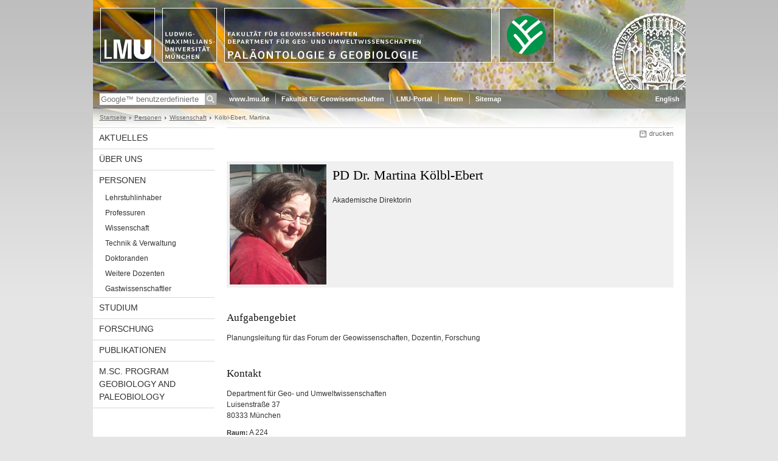

--- FILE ---
content_type: text/html; charset=UTF-8
request_url: https://www.palaeontologie.geowissenschaften.uni-muenchen.de/personen/wissenschaft/koelbl-ebert/index.html
body_size: 3230
content:
<!DOCTYPE HTML PUBLIC "-//W3C//DTD HTML 4.01 Transitional//EN"
    "http://www.w3.org/TR/html4/loose.dtd">
<html lang="de">
<head><meta name="generator" content="Infopark CMS Fiona; 6.9.0; 53616c7465645f5fb14a315e7e8b33048d3c428086aedb09">
<meta http-equiv="content-type" content="text/html; charset=utf-8">
            <title>Kölbl-Ebert, Martina - Lehrstuhl für Paläontologie &amp; Geobiologie - LMU München</title>
<meta name="DC.language" content="de">
<meta name="DC.lmuSiteName" content="Lehrstuhl für Paläontologie &amp; Geobiologie">
<link rel="shortcut icon" href="../../../favicon.ico" type="image/x-icon">
<!--<link rel="alternate" type="application/rss+xml" href="funktionen/rss/news.xml" title="@{site_config.site_title} - News">-->
<link type="text/css" rel="stylesheet" href="../../../_assets/css/screen.css" media="screen,print" title="lmustyle">
<link type="text/css" rel="stylesheet" href="../../../_assets/css/print.css" media="print" title="lmustyle">
<!--[if IE 6]>
<link type="text/css" rel="stylesheet" href="../../../_assets/css/screen-ie6.css" media="screen" title="lmustyle">
<![endif]-->
<link media="screen,print" href="//cms-static.uni-muenchen.de/default/jquery-fancybox/default/jquery_fancybox.css" type="text/css" rel="stylesheet" title="lmustyle">
<script src="//cms-static.uni-muenchen.de/default/jquery/default/jquery.js" type="text/javascript"></script>
<script src="//cms-static.uni-muenchen.de/default/jquery-ui/default/jquery-ui-widgets.js" type="text/javascript"></script>
<script src="//cms-static.uni-muenchen.de/default/jquery-fancybox/default/jquery_fancybox_pack.js" type="text/javascript"></script>
<script src="//cms-static.uni-muenchen.de/default/lmu/js/lmu-functions.js" type="text/javascript"></script>
    <script src="//cms-static.uni-muenchen.de/default/lmu/mobile/mobile.js" type="text/javascript"></script>
</head>
<body id="top">
<div id="page" class="page page-personen page-personen-wissenschaft page-personen-wissenschaft-koelblebert page-person page-180586007">
<div id="home" class="home kopfbild kopfbild-personen kopfbild-personen-wissenschaft kopfbild-personen-wissenschaft-koelblebert">
<a href="../../../index.html" title="Lehrstuhl für Paläontologie &amp; Geobiologie"> <img src="//cms-static.uni-muenchen.de/default/lmu/img/blank.png" class="home-img" alt="Lehrstuhl für Paläontologie &amp; Geobiologie" title="Lehrstuhl für Paläontologie &amp; Geobiologie"> </a>
</div>
<div class="logo-print"> <img border="0" src="//cms-static.uni-muenchen.de/default/lmu/img/header-print.gif" alt="print"> </div>
<hr class="g-hidden">
<div id="bar" class="mod-bar kopfbild kopfbild-personen kopfbild-personen-wissenschaft kopfbild-personen-wissenschaft-koelblebert">
            <div id="search" class="m-block m-block-search lmu-popover__wrapper">
                <h6 class="g-area-heading area-heading">
                    Suche
                </h6>
                <form action="https://www.palaeontologie.geowissenschaften.uni-muenchen.de/funktionen/suche/index.html" id="cref_iframe">
                    <fieldset class="m-search-wrapper">
<input type="text" name="q" class="m-search-term" placeholder="Google&trade; benutzerdefinierte Suche" onclick="this.value=''">
                        <input value="Suchen" type="submit" name="sa" title="Suchen" class="m-search-button" alt="Suchen">
                    </fieldset>
                    <div class="lmu-popover__content">
                        <a href="http://www.uni-muenchen.de/funktionen/datenschutz/index.html#google" class="lmu-popover_message" title="Hinweise zur Datenübertragung bei der Google™ Suche">Hinweise zur Datenübertragung bei der Google™ Suche</a>
                    </div>
                </form>
            </div>
    <div id="fn" class="m-block m-block-fn">
        <h6 class="g-area-heading area-heading">Links und Funktionen</h6>
        <ul class="m-list">
                    <li class="m-item m-first"><span class="m-separator"><a href="http://www.uni-muenchen.de" class="m-link" target="_blank" title="www.lmu.de - Startseite">www.lmu.de</a></span></li>
                            <li class="m-item">
                                <span class="m-separator"><a href="http://www.geo.uni-muenchen.de" target="_blank" class="m-link" title="Fakultät für Geowissenschaften">Fakultät für Geowissenschaften</a></span>
                            </li>
                            <li class="m-item">
                                <span class="m-separator"><a href="https://www.portal.uni-muenchen.de/index.html" target="_blank" class="m-link" title="LMU-Portal">LMU-Portal</a></span>
                            </li>
                            <li class="m-item">
                                <span class="m-separator"><a href="../../../intern/index.html" class="m-link" title="Intern">Intern</a></span>
                            </li>
                            <li class="m-item">
                                <span class="m-separator"><a href="../../../funktionen/sitemap2/index.html" class="m-link" title="Sitemap">Sitemap</a></span>
                            </li>
        </ul>
        <div class="g-clear"></div>
    </div>
        <div id="lang" class="m-block m-block-lang">
            <h6 class="g-area-heading area-heading">Sprachumschaltung</h6>
            <ul class="m-list">
                        <li class="m-item m-first">
                            <span class="m-separator"><a href="https://www.en.palaeontologie.geowissenschaften.uni-muenchen.de/index.html" class="m-link" title="English">English</a></span>
                        </li>
            </ul>
            <div class="g-clear"></div>
        </div>
    <div class="g-clear"></div>
</div>
<hr class="g-hidden">
<div id="bc" class="mod-bc kopfbild kopfbild-personen kopfbild-personen-wissenschaft kopfbild-personen-wissenschaft-koelblebert">
    <h6 class="g-area-heading area-heading">Navigationspfad</h6>
        <ul class="m-list">
                        <li class="m-item m-first">
                            <a href="../../../index.html" class="m-link">Startseite</a>
                    </li>
                        <li class="m-item">
                            <a href="../../index.html" class="m-link">Personen</a>
                    </li>
                        <li class="m-item">
                            <a href="../index.html" class="m-link">Wissenschaft</a>
                    </li>
                        <li class="m-item">
                                Kölbl-Ebert, Martina
                    </li>
        </ul>
        <div class="g-clear"></div>
</div>
<hr class="g-hidden">
<div id="main" class="main">
<div id="mainNav" class="mod-mainnav">
    <h6 class="g-area-heading area-heading">Hauptnavigation</h6>
    <ul class="m-list m-list-1">
                                    <li class="m-item m-item-1">
                                    <a href="../../../aktuelles/index.html" class="m-link m-link-1">
                                            Aktuelles
                                    </a>
                            </li>
                                    <li class="m-item m-item-1">
                                    <a href="../../../ueber_uns/index.html" class="m-link m-link-1">
                                            Über uns
                                    </a>
                            </li>
                                        <li class="m-item m-item-1">
                                        <a href="../../index.html" class="m-link m-link-1">
                                                Personen
                                        </a>
<ul class="m-list m-list-2">
                        <li class="m-item m-item-2">
                        <a href="../../lehrstuhlinhaber/index.html" class="m-link m-link-2">
                                Lehrstuhlinhaber
                        </a>
                    </li>
                        <li class="m-item m-item-2">
                        <a href="../../professuren/index.html" class="m-link m-link-2">
                                Professuren
                        </a>
                    </li>
                            <li class="m-item m-item-2">
                            <a href="../index.html" class="m-link m-link-2">
                                    Wissenschaft
                            </a>
<ul class="m-list m-list-3">
</ul>
                    </li>
                        <li class="m-item m-item-2">
                        <a href="../../tech_verw/index.html" class="m-link m-link-2">
                                Technik &amp; Verwaltung
                        </a>
                    </li>
                        <li class="m-item m-item-2">
                        <a href="../../doktoranden/index.html" class="m-link m-link-2">
                                Doktoranden
                        </a>
                    </li>
                        <li class="m-item m-item-2">
                        <a href="../../dozenten/index.html" class="m-link m-link-2">
                                Weitere Dozenten
                        </a>
                    </li>
                        <li class="m-item m-item-2">
                        <a href="../../gaeste/index.html" class="m-link m-link-2">
                                Gastwissenschaftler
                        </a>
                    </li>
</ul>
                            </li>
                                    <li class="m-item m-item-1">
                                    <a href="../../../studium/index.html" class="m-link m-link-1">
                                            Studium
                                    </a>
                            </li>
                                    <li class="m-item m-item-1">
                                    <a href="../../../forschung/index.html" class="m-link m-link-1">
                                            Forschung
                                    </a>
                            </li>
                                    <li class="m-item m-item-1">
                                    <a href="../../../publikationen/index.html" class="m-link m-link-1">
                                            Publikationen
                                    </a>
                            </li>
                                    <li class="m-item m-item-1">
                                    <a href="../../../msc-program/index.html" class="m-link m-link-1">
                                            M.Sc. Program Geobiology and Paleobiology
                                    </a>
                            </li>
    </ul>
</div>
<hr class="g-hidden">
        <div id="contentcontainer" class="contentcontainer contentcontainer-l g-grid-735">
    <div id="cFn1" class="mod mod-cfn mod-cfn-1">
        <h6 class="g-area-heading area-heading"></h6>
        <ul class="m-col-2 m-buttons">
            <li class="m-button m-button-print"><a href="#top" onClick="print();" class="m-link m-link-print" title="drucken">drucken</a></li>
        </ul>
        <div class="g-clear"></div>
        <hr class="g-hidden">
    </div>
        <h6 class="g-area-heading area-heading">Inhaltsbereich</h6>
    <h1 class="g-h1"></h1>
<div id="content" class="content content-person">
        <div class="g-bg g-margin-top-s g-padding-xs mod mod-teaser mod-teaser-bg box-portrait">
            <div class="m-media"><img src="../../../bilder/personen/koelbl-ebert.png" alt="Kölbl-Ebert, Martina" class="bild"></div>
        <div class="m-bd g-padding-xs">
            <h1 class="g-h1 g-no-margin-top g-margin-bottom-l name g-no-clear">
                    PD Dr.
                Martina Kölbl-Ebert
            </h1>
                <p class="funktion">
                    Akademische Direktorin
                </p>
        </div>
        <div class="g-clear"></div>
    </div>
        <div class="block-aufgaben">
            <h2 class="g-h2 heading-aufgaben">
                Aufgabengebiet
            </h2>
            <p class="g-p body-aufgaben">
                Planungsleitung für das Forum der Geowissenschaften, Dozentin, Forschung
            </p>
        </div>
        <div class="block block-kontakt">
            <h2 class="g-h2 heading-kontakt">
                Kontakt
            </h2>
            <div class="body-kontakt">
                    <address class="g-margin-top g-address adresse">Department für Geo- und Umweltwissenschaften <br>Luisenstraße 37 <br>80333 München<br></address>
                <p class="g-margin-top-s block-kontakt">
                        <span class="g-label label-raum">Raum:</span>
                        <span class="raum">A 224</span><br>
                        <span class="g-label label-telefon">Telefon:</span>
                        <span class="telefon">+49 (0) 89 2180 6591 / +49 (0) 178 274 5742 </span><br>
                        <span class="g-label label-email">E-Mail:</span>
                        <span class="email"><a href="&#109;&#97;&#105;&#108;&#116;&#111;&#58;&#109;&#46;&#107;&#111;&#101;&#108;&#98;&#108;&#64;&#108;&#109;&#117;&#46;&#100;&#101;" class="g-link-mail" title="E-Mail senden an: &#109;&#46;&#107;&#111;&#101;&#108;&#98;&#108;&#64;&#108;&#109;&#117;&#46;&#100;&#101;">&#109;&#46;&#107;&#111;&#101;&#108;&#98;&#108;&#64;&#108;&#109;&#117;&#46;&#100;&#101;</a></span><br>
                </p>
            </div>
        </div>
        <div id="toc" class="g-clear mod mod-toc">
            <ul class="list-toc list-toc-1">
                    <li class="g-margin-top-xl item-toc item-toc-1">
                        <h2 class="g-titelleiste g-no-margin g-padding-bottom-xs title-1">
                            <a href="hoerspiel/index.html">
                                Hörspiel
                            </a>
                        </h2>
                            <div class="g-margin-left bd-1">
                        </div>
                    </li>
                    <li class="g-margin-top-xl item-toc item-toc-1">
                        <h2 class="g-titelleiste g-no-margin g-padding-bottom-xs title-1">
                            <a href="vita/index.html">
                                Vita
                            </a>
                        </h2>
                            <div class="g-margin-left bd-1">
                        </div>
                    </li>
                    <li class="g-margin-top-xl item-toc item-toc-1">
                        <h2 class="g-titelleiste g-no-margin g-padding-bottom-xs title-1">
                            <a href="ausgewaehlte-publikationen/index.html">
                                Ausgewählte Publikationen
                            </a>
                        </h2>
                            <div class="g-margin-left bd-1">
                        </div>
                    </li>
            </ul>
        </div>
</div>
        <div id="cFn2" class="mod mod-cfn mod-cfn-2">
    <hr class="g-hidden">
    <h6 class="g-area-heading area-heading"></h6>
    <ul class="m-col-1 m-buttons">
        <li class="m-button m-button-print"><a href="#top" onClick="print();" class="m-link m-link-print" title="drucken">drucken</a></li>
    </ul>
    <ul class="m-col-2 m-buttons">
        <li class="m-button m-button-top"><a href="#top" class="m-link m-link-top" title="nach oben">nach oben</a></li>
    </ul>
    <div class="g-clear"></div>
</div>
    </div>
    <div class="g-clear"></div>
</div>
<hr class="g-hidden">
<div id="footer" class="mod-footer">
    <h6 class="g-area-heading area-heading">Fußzeile</h6>
    <ul class="m-list">
                <li class="m-item">
                        <a href="../../../funktionen/impressum/index.html" class="m-link" title="Impressum &amp; Disclaimer">Impressum &amp; Disclaimer</a>
                </li>
                <li class="m-item">
                        <a href="../../../funktionen/datenschutz/index.html" class="m-link" title="Datenschutzerklärung">Datenschutzerklärung</a>
                </li>
                <li class="m-item">
                        <a href="../../../funktionen/kontakt/index.html" class="m-link" title="Kontakt">Kontakt</a>
                </li>
        <li class="m-item">
        <a href="../../../funktionen/barrierefreiheit/index.html" class="m-link">
            Barrierefreiheit
        </a>
        </li>
    </ul>
    <div class="g-clear"></div>
</div>
</div>
</body>
</html>
